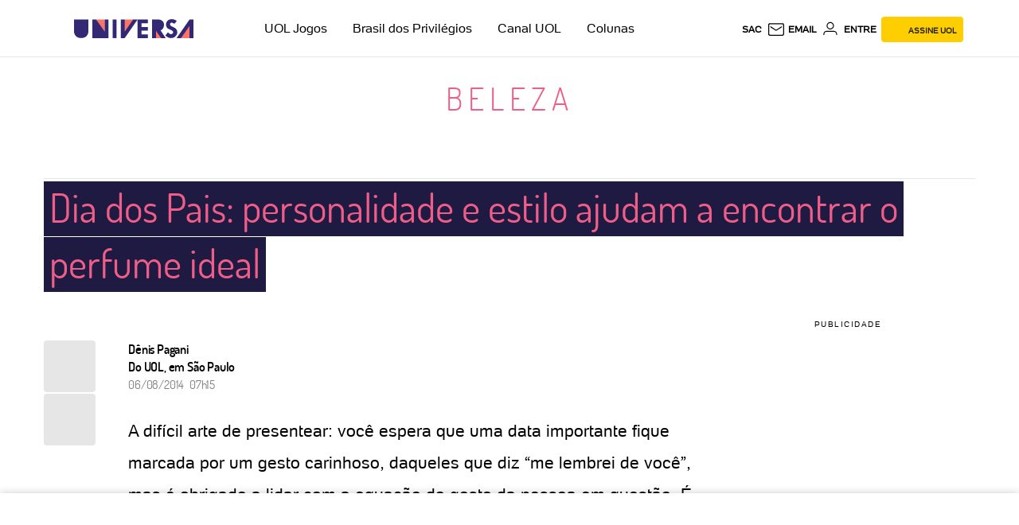

--- FILE ---
content_type: text/html; charset=utf-8
request_url: https://www.google.com/recaptcha/api2/aframe
body_size: 267
content:
<!DOCTYPE HTML><html><head><meta http-equiv="content-type" content="text/html; charset=UTF-8"></head><body><script nonce="Qg22CEjc3m8QD1S4hACzNA">/** Anti-fraud and anti-abuse applications only. See google.com/recaptcha */ try{var clients={'sodar':'https://pagead2.googlesyndication.com/pagead/sodar?'};window.addEventListener("message",function(a){try{if(a.source===window.parent){var b=JSON.parse(a.data);var c=clients[b['id']];if(c){var d=document.createElement('img');d.src=c+b['params']+'&rc='+(localStorage.getItem("rc::a")?sessionStorage.getItem("rc::b"):"");window.document.body.appendChild(d);sessionStorage.setItem("rc::e",parseInt(sessionStorage.getItem("rc::e")||0)+1);localStorage.setItem("rc::h",'1769909812261');}}}catch(b){}});window.parent.postMessage("_grecaptcha_ready", "*");}catch(b){}</script></body></html>

--- FILE ---
content_type: text/javascript;charset=utf-8
request_url: https://p1cluster.cxense.com/p1.js
body_size: 100
content:
cX.library.onP1('2k6lqo8rxk60g1roui817h8cnd');


--- FILE ---
content_type: text/javascript;charset=utf-8
request_url: https://id.cxense.com/public/user/id?json=%7B%22identities%22%3A%5B%7B%22type%22%3A%22ckp%22%2C%22id%22%3A%22ml32lfyiaj83etyw%22%7D%2C%7B%22type%22%3A%22lst%22%2C%22id%22%3A%222k6lqo8rxk60g1roui817h8cnd%22%7D%2C%7B%22type%22%3A%22cst%22%2C%22id%22%3A%222k6lqo8rxk60g1roui817h8cnd%22%7D%5D%7D&callback=cXJsonpCB1
body_size: 203
content:
/**/
cXJsonpCB1({"httpStatus":200,"response":{"userId":"cx:2gl31yxazb97yzq0n9xtxsgg2:bqhas1ymq70v","newUser":false}})

--- FILE ---
content_type: application/javascript; charset=utf-8
request_url: https://fundingchoicesmessages.google.com/f/AGSKWxVw7sPSL4RzOiHGboSapToTzvnfSoiFV6GnH0HiWPN7eoLbkG_8QzF9w9pHYY8SlikUQL2Lewwdoh4Usz8Ux1YK0r1GoOeLAI3EUEo-XiU773-P6Y6TnUkQ1bWT5d017WUpsfaetll3Pns-ZYUqvcDMrJ7jVm32FL1-xWgSfjYZRxLQ31yWSA9rp97p/_/livejasmin_/railsad_/search_ads./admonitor-/adv-mobile.
body_size: -1286
content:
window['f17ba704-c554-4cb2-af28-ef0b22bd8af5'] = true;